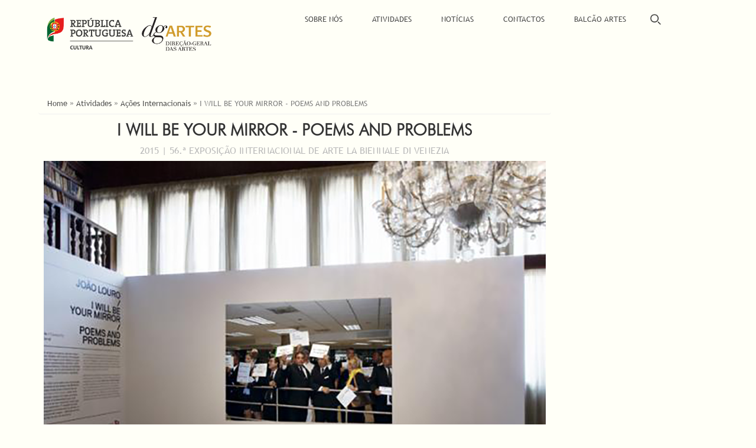

--- FILE ---
content_type: text/html; charset=utf-8
request_url: https://www.dgartes.gov.pt/pt/acao/242
body_size: 32279
content:
<!DOCTYPE html>
<head>
<meta charset="utf-8" />
<meta name="Generator" content="Drupal 7 (http://drupal.org)" />
<meta name="viewport" content="width=device-width" />
<link rel="shortcut icon" href="https://www.dgartes.gov.pt/sites/all/themes/lexus_subtheme/favicon.ico" type="image/vnd.microsoft.icon" />
<title>I WILL BE YOUR MIRROR - POEMS AND PROBLEMS | DGARTES</title>
<style type="text/css" media="all">
@import url("https://www.dgartes.gov.pt/modules/system/system.base.css?sizd7w");
@import url("https://www.dgartes.gov.pt/modules/system/system.menus.css?sizd7w");
@import url("https://www.dgartes.gov.pt/modules/system/system.messages.css?sizd7w");
@import url("https://www.dgartes.gov.pt/modules/system/system.theme.css?sizd7w");
</style>
<style type="text/css" media="all">
@import url("https://www.dgartes.gov.pt/modules/comment/comment.css?sizd7w");
@import url("https://www.dgartes.gov.pt/modules/field/theme/field.css?sizd7w");
@import url("https://www.dgartes.gov.pt/modules/node/node.css?sizd7w");
@import url("https://www.dgartes.gov.pt/modules/search/search.css?sizd7w");
@import url("https://www.dgartes.gov.pt/modules/user/user.css?sizd7w");
@import url("https://www.dgartes.gov.pt/sites/all/modules/youtube/css/youtube.css?sizd7w");
@import url("https://www.dgartes.gov.pt/sites/all/modules/views/css/views.css?sizd7w");
@import url("https://www.dgartes.gov.pt/sites/all/modules/ckeditor/css/ckeditor.css?sizd7w");
</style>
<style type="text/css" media="all">
@import url("https://www.dgartes.gov.pt/sites/all/modules/colorbox/styles/default/colorbox_style.css?sizd7w");
@import url("https://www.dgartes.gov.pt/sites/all/modules/ctools/css/ctools.css?sizd7w");
</style>
<style type="text/css" media="all">
@import url("https://www.dgartes.gov.pt/sites/all/themes/lexus_subtheme/css/reset.css?sizd7w");
@import url("https://www.dgartes.gov.pt/sites/all/themes/lexus_subtheme/css/bootstrap.min.css?sizd7w");
@import url("https://www.dgartes.gov.pt/sites/all/themes/lexus_subtheme/css/font-awesome.css?sizd7w");
@import url("https://www.dgartes.gov.pt/sites/all/themes/lexus_subtheme/css/style.css?sizd7w");
@import url("https://www.dgartes.gov.pt/sites/all/themes/lexus_subtheme/css/media.css?sizd7w");
@import url("https://www.dgartes.gov.pt/sites/all/themes/lexus_subtheme/css/cms.css?sizd7w");
@import url("https://www.dgartes.gov.pt/sites/all/themes/lexus_subtheme/css/responsive.css?sizd7w");
</style>
<style type="text/css" media="all">
<!--/*--><![CDATA[/*><!--*/
.page-apoio-decorrer .others a{font-style:normal;font-size:13px;text-decoration:underline;}a:hover{background-color:lightgray;color:black;}#block-views-instagram-block .content{padding:0px !important;padding-top:10px !important;}#block-views-tags-block{height:280px}.lista-noticias-home-anexo .more_news{height:auto !important;font-size:18px;}.recent_news_summary p{display:none;color:black}.recent_news_summary p:first-of-type{display:block !important;margin-bottom:40px;}.publications_list_info{min-height:300px !important;text-align:center;max-width:240px;}.publications_list_img{text-align:center;}.views-exposed-form .views-exposed-widget.views-widget-filter-between_date_filter{display:none;}.form-item.form-type-textfield.form-item-field-datas-evento-value-min-date label.element-invisible,.form-item.form-type-date-popup.form-item-field-datas-evento-value-max-date label.element-invisible{position:relative !important;clip:initial;overflow:initial;}.form-item.form-type-textfield.form-item-field-datas-evento-value-max-date label{position:relative !important;clip:initial;overflow:initial;}.form-item.form-type-textfield.form-item-field-datas-evento-value-min-date label:after{position:absolute;width:100%;content:'[de]';background-color:#fffff7;color:#7f7f7f
    width:100%;left:0;}.form-item.form-type-textfield.form-item-field-datas-evento-value-max-date label:after{position:absolute;width:100%;content:'[a]';background-color:#fffff7;color:#7f7f7f
    width:100%;left:0;}#footer-area .column{width:100% !important;}#footer-area .column.two{display:none !important;}.view-noticias-recentes.view-id-noticias_recentes.lista-noticias-home .view-content{display:grid;grid-template-columns:repeat(auto-fill,33%);row-gap:25px;}.view-noticias-recentes.view-id-noticias_recentes.lista-noticias-home-anexo .view-content{display:block;}.lista-noticias-home .views-row{height:auto;}@media  (max-width:599px){#carousel-bootstrap .item .carousel-caption{height:auto !important;}#carousel-bootstrap{width:100%;max-width:1152px;margin:0 auto;}}@media  (min-width:599px) and (max-width:768px){#carousel-bootstrap .item .carousel-caption div{line-height:0% !important;padding-top:0px;}#carousel-bootstrap .item .carousel-caption{height:auto !important;}}@media screen and (max-width:960px){.view-noticias-recentes.view-id-noticias_recentes.lista-noticias-home .view-content{display:flex;flex-direction:column;align-items:center;}}.frontpage-destacado-headerlink{color:#ffffff !important;font-weight:normal !important;}.recent_news_category{color:#ffffff !important;font-weight:normal !important;}.recent_news_link a{font-size:16px;text-align:center;color:#262524 !important;border-width:2px;border-style:solid;width:170px;overflow:hidden;white-space:nowrap;vertical-align:unset;padding:10px;margin-bottom:20px;margin-left:auto;margin-right:auto;}.recent_news_link a{background-color:white !important;color:black !important;}.more-link a{background-color:white !important;color:black !important;text-decoration:none !important;}.recent_news_link a:hover{background-color:black !important;color:white !important;text-decoration:none !important;font-weight:normal;}.more_news a p:hover{background-color:#7F7F7F !important;color:white !important;text-decoration:none !important;font-weight:normal;}.more_news a p:first-of-type{display:none;}.more_news a p{font-size:16px;text-align:center;color:#7F7F7F !important;border-width:2px;border-style:solid;overflow:hidden;white-space:nowrap;vertical-align:unset;padding:10px;margin-bottom:20px;margin-left:auto;margin-right:auto;width:min-content;margin-top:30px;}.more_news a{margin-left:auto;margin-right:auto;text-align:center;margin-top:20px;text-decoration:none !important;}.recent_news_category{display:none;}.more_events a:hover{background-color:#7F7F7F !important;color:white !important;text-decoration:none;font-weight:normal;}.more_events a{font-size:16px;text-align:center;color:#7F7F7F !important;border-width:2px;border-style:solid;width:min-content;overflow:hidden;white-space:nowrap;vertical-align:unset;padding:10px;margin-bottom:20px;margin-left:auto;margin-right:auto;width:min-content;}.more_events a{margin-left:auto;margin-right:auto;text-align:center;margin-top:20px;}.more_events{margin-left:auto;margin-right:auto;padding-top:30px;width:min-content;}.recent_news_link a{background-color:white !important;color:#7F7F7F !important;border:2px solid #7F7F7F !important;}.recent_news_link a:hover{background-color:#7F7F7F !important;color:white !important;text-decoration:none !important;font-weight:normal;}.field-content > a:not(.subservice_block_info > a){color:#4D4D4D;text-decoration:underline;}.field-content > p > a:not(.subservice_block_info > a):not(.sitemap_block > a):not(.tags_block_field){color:#4D4D4D;text-decoration:underline;}.view-content> a{color:#4D4D4D;text-decoration:underline;}.event_page_body> p > a:not(.subservice_block_info > a):not(.sitemap_block > a):not(.tags_block_field){color:#4D4D4D;text-decoration:underline;}.event_page_body > a{color:#4D4D4D;text-decoration:underline;}.item-list li{display:none;cursor:pointer;padding:5px 10px;min-width:150px;}.item-list li:first-child{display:block;border-top:0px;}.item-list{display:inline-block;padding:0;}.item-list li:hover{background-color:#ddd;}.item-list li:first-child:hover{background-color:transparent;}.item-list.open li{display:block;}.item-list span:before{position:absolute;top:5px;right:15px;content:"\2193";}.item-list.open span:before{content:"\2191";}.field-item > p > a{color:#4D4D4D;text-decoration:underline !important;}.item-list:hover > ul > li{position:relative;display:block;}.custom-search-filter{margin-bottom:150px;float:right;margin-right:200px;}.item-list > h3{float:left;}.item-list > ul{overflow:hidden;}.item-list > ul > li{padding-left:30px;overflow:hidden;white-space:nowrap;margin-left:80px;}#main-menu .menu-navigation-container .menu .last a[href="/pt/results"],#main-menu .menu-navigation-container .menu .last a[href="/en/results"],#main-menu .menu-navigation-container .menu .last a[href="/pt/results"]:hover,#main-menu .menu-navigation-container .menu .last a[href="/en/results"]:hover{font-size:0;height:100%;background-image:url(https://www.dgartes.gov.pt/sites/all/themes/lexus_subtheme/images/search-icon-2.png);background-repeat:no-repeat;background-position:center;background-size:40%;height:45px;}@media screen and (max-width:767px)
#carousel-bootstrap .carousel-caption{position:initial;}@media screen and  (max-width:599px)
#carousel-bootstrap{width:100%;max-width:1152px;margin:0 auto;height:220px !important;max-height:220px !important;}.carousel-caption div:nth-child(-n+5){display:none;}@media (max-width:599px)
#carousel-bootstrap{width:100%;max-width:1152px;margin:0 auto;height:220px !important;}.carousel-caption{height:170px;font-family:TrebuchetMS;font-size:14.4px;width:65%;margin:0 auto;margin-top:-5%;margin-bottom:140px;right:15%;left:15%;bottom:auto;padding:15px;text-shadow:none !important;}.view-home-slider{margin-bottom:opx !important;}.view-lista-edicoes > .item-list{display:block !important;position:relative !important;pointer-events:none;touch-action:none;}.view-lista-de-eventos > .item-list{display:block !important;position:relative !important;pointer-events:none;touch-action:none;}.view-lista-projetos > .item-list{display:block !important;position:relative !important;pointer-events:none;touch-action:none;}.view-lista-noticias > .item-list{display:block !important;position:relative !important;pointer-events:none;touch-action:none;}.view-press-releases > .item-list{display:block !important;position:relative !important;pointer-events:none;touch-action:none;}.search-api-page-results > .item-list{display:block !important;position:relative !important;pointer-events:none;touch-action:none;}.item-list .pager li{background:#FFFFF7;display:inline !important;touch-action:all;pointer-events:all;}@media (min-width:381px) and(max-width:599px){#carousel-bootstrap{height:260px !important;}}#form-item-field-datas-evento-value-min-date > label{display:block;margin-bottom:20px;}#form-item-field-datas-evento-value-max > label{display:block;margin-bottom:20px;}.form-type-item{display:none;}.submitted-by{display:none;}.views-field-field-galeria-de-imagens > .field-content > .item-list li{display:block !important;}.views-widget-filter-between_date_filter_1{display:none !important;}.recent_news_link{display:none !important;}@media (max-width:599px)
#carousel-bootstrap{width:100%;max-width:1152px;margin:0 auto;height:160px !important;}.carousel-caption div:nth-child(-n+5){display:none;}@media (max-width:599px)
#carousel-bootstrap .carousel-caption div{margin-top:-14% !important;margin-bottom:5% !important;}.field-name-field-arquivo{display:none;}.view-apoio-as-artes a{text-decoration:underline !important;}#block-views-informacao-contacto-block-1{margin-top:250px;}@media (max-width:300px)
#block-webform-client-block-245{height:772px !important;}@media (max-width:599px)
#block-webform-client-block-245{height:572px !important;}.carousel-caption{display:none !important;}.share-provider.more{background-color:#00427c;display:none;}

/*]]>*/-->
</style>
<script type="text/javascript" src="//ajax.googleapis.com/ajax/libs/jquery/1.12.4/jquery.min.js"></script>
<script type="text/javascript">
<!--//--><![CDATA[//><!--
window.jQuery || document.write("<script src='/sites/all/modules/jquery_update/replace/jquery/1.12/jquery.min.js'>\x3C/script>")
//--><!]]>
</script>
<script type="text/javascript" src="https://www.dgartes.gov.pt/misc/jquery-extend-3.4.0.js?v=1.12.4"></script>
<script type="text/javascript" src="https://www.dgartes.gov.pt/misc/jquery-html-prefilter-3.5.0-backport.js?v=1.12.4"></script>
<script type="text/javascript" src="https://www.dgartes.gov.pt/misc/jquery.once.js?v=1.2"></script>
<script type="text/javascript" src="https://www.dgartes.gov.pt/misc/drupal.js?sizd7w"></script>
<script type="text/javascript" src="https://www.dgartes.gov.pt/sites/all/modules/jquery_update/js/jquery_browser.js?v=0.0.1"></script>
<script type="text/javascript" src="https://www.dgartes.gov.pt/sites/all/modules/entityreference/js/entityreference.js?sizd7w"></script>
<script type="text/javascript" src="https://www.dgartes.gov.pt/sites/default/files/languages/pt-pt_cA394sCXFylbSUySKL6164NU108LeuYS5ptkyjp94PM.js?sizd7w"></script>
<script type="text/javascript" src="https://www.dgartes.gov.pt/sites/all/libraries/colorbox/jquery.colorbox-min.js?sizd7w"></script>
<script type="text/javascript" src="https://www.dgartes.gov.pt/sites/all/modules/colorbox/js/colorbox.js?sizd7w"></script>
<script type="text/javascript" src="https://www.dgartes.gov.pt/sites/all/modules/colorbox/styles/default/colorbox_style.js?sizd7w"></script>
<script type="text/javascript" src="https://www.dgartes.gov.pt/sites/all/modules/custom_search/js/custom_search.js?sizd7w"></script>
<script type="text/javascript" src="https://www.dgartes.gov.pt/sites/all/modules/google_analytics/googleanalytics.js?sizd7w"></script>
<script type="text/javascript" src="https://www.googletagmanager.com/gtag/js?id=UA-102994557-1"></script>
<script type="text/javascript">
<!--//--><![CDATA[//><!--
window.dataLayer = window.dataLayer || [];function gtag(){dataLayer.push(arguments)};gtag("js", new Date());gtag("set", "developer_id.dMDhkMT", true);gtag("config", "UA-102994557-1", {"groups":"default","anonymize_ip":true});
//--><!]]>
</script>
<script type="text/javascript" src="https://www.dgartes.gov.pt/sites/all/themes/lexus_subtheme/js/bootstrap.min.js?sizd7w"></script>
<script type="text/javascript" src="https://www.dgartes.gov.pt/sites/all/themes/lexus_subtheme/js/custom.js?sizd7w"></script>
<script type="text/javascript" src="https://www.dgartes.gov.pt/sites/all/themes/lexus_subtheme/js/cms.js?sizd7w"></script>
<script type="text/javascript">
<!--//--><![CDATA[//><!--
jQuery.extend(Drupal.settings, {"basePath":"\/","pathPrefix":"pt\/","setHasJsCookie":0,"ajaxPageState":{"theme":"lexus_subtheme","theme_token":"-uX6RtVraGAmxJxQogXNxFiP4vIw47PJ2KCjI3bpt_Q","js":{"\/\/ajax.googleapis.com\/ajax\/libs\/jquery\/1.12.4\/jquery.min.js":1,"0":1,"misc\/jquery-extend-3.4.0.js":1,"misc\/jquery-html-prefilter-3.5.0-backport.js":1,"misc\/jquery.once.js":1,"misc\/drupal.js":1,"sites\/all\/modules\/jquery_update\/js\/jquery_browser.js":1,"sites\/all\/modules\/entityreference\/js\/entityreference.js":1,"public:\/\/languages\/pt-pt_cA394sCXFylbSUySKL6164NU108LeuYS5ptkyjp94PM.js":1,"sites\/all\/libraries\/colorbox\/jquery.colorbox-min.js":1,"sites\/all\/modules\/colorbox\/js\/colorbox.js":1,"sites\/all\/modules\/colorbox\/styles\/default\/colorbox_style.js":1,"sites\/all\/modules\/custom_search\/js\/custom_search.js":1,"sites\/all\/modules\/google_analytics\/googleanalytics.js":1,"https:\/\/www.googletagmanager.com\/gtag\/js?id=UA-102994557-1":1,"1":1,"sites\/all\/themes\/lexus_subtheme\/js\/bootstrap.min.js":1,"sites\/all\/themes\/lexus_subtheme\/js\/custom.js":1,"sites\/all\/themes\/lexus_subtheme\/js\/cms.js":1},"css":{"modules\/system\/system.base.css":1,"modules\/system\/system.menus.css":1,"modules\/system\/system.messages.css":1,"modules\/system\/system.theme.css":1,"modules\/comment\/comment.css":1,"modules\/field\/theme\/field.css":1,"modules\/node\/node.css":1,"modules\/search\/search.css":1,"modules\/user\/user.css":1,"sites\/all\/modules\/youtube\/css\/youtube.css":1,"sites\/all\/modules\/views\/css\/views.css":1,"sites\/all\/modules\/ckeditor\/css\/ckeditor.css":1,"sites\/all\/modules\/colorbox\/styles\/default\/colorbox_style.css":1,"sites\/all\/modules\/ctools\/css\/ctools.css":1,"sites\/all\/themes\/lexus_subtheme\/css\/reset.css":1,"sites\/all\/themes\/lexus_subtheme\/css\/bootstrap.min.css":1,"sites\/all\/themes\/lexus_subtheme\/css\/font-awesome.css":1,"sites\/all\/themes\/lexus_subtheme\/css\/style.css":1,"sites\/all\/themes\/lexus_subtheme\/css\/media.css":1,"sites\/all\/themes\/lexus_subtheme\/css\/cms.css":1,"sites\/all\/themes\/lexus_subtheme\/css\/responsive.css":1,"0":1}},"colorbox":{"opacity":"0.85","current":"{current} of {total}","previous":"\u00ab Prev","next":"Next \u00bb","close":"Close","maxWidth":"98%","maxHeight":"98%","fixed":true,"mobiledetect":true,"mobiledevicewidth":"480px","file_public_path":"\/sites\/default\/files","specificPagesDefaultValue":"admin*\nimagebrowser*\nimg_assist*\nimce*\nnode\/add\/*\nnode\/*\/edit\nprint\/*\nprintpdf\/*\nsystem\/ajax\nsystem\/ajax\/*"},"custom_search":{"form_target":"_self","solr":0},"googleanalytics":{"account":["UA-102994557-1"],"trackOutbound":1,"trackMailto":1,"trackDownload":1,"trackDownloadExtensions":"7z|aac|arc|arj|asf|asx|avi|bin|csv|doc(x|m)?|dot(x|m)?|exe|flv|gif|gz|gzip|hqx|jar|jpe?g|js|mp(2|3|4|e?g)|mov(ie)?|msi|msp|pdf|phps|png|ppt(x|m)?|pot(x|m)?|pps(x|m)?|ppam|sld(x|m)?|thmx|qtm?|ra(m|r)?|sea|sit|tar|tgz|torrent|txt|wav|wma|wmv|wpd|xls(x|m|b)?|xlt(x|m)|xlam|xml|z|zip","trackColorbox":1}});
//--><!]]>
</script>
<!--[if IE 8 ]>    <html class="ie8 ielt9"> <![endif]-->
<!--[if lt IE 9]><script src="http://html5shiv.googlecode.com/svn/trunk/html5.js"></script><![endif]-->
</head>
<body class="html not-front not-logged-in one-sidebar sidebar-second page-acao page-acao- page-acao-242 i18n-pt-pt">
    
  <div class="menu-wrap">

  <header id="header" class="clearfix">

    <div class="logo_wrap">
      <a href='http://www.portugal.gov.pt' target='_blank'><img id='logo_pt' src="/sites/all/themes/lexus_subtheme/images/logo_republica.png">
              <div id="logo"><a href="/pt" title="Início"><img src="https://www.dgartes.gov.pt/sites/default/files/logos/logo_dgartes.png"/></a></div>
          
      <h1 id="site-title">
        <a href="/pt" title="Início">DGARTES</a>
        <div id="site-description"></div>
      </h1>
    </div>
    <div class="full-wrap clearfix">
      <nav id="main-menu"  role="navigation">
        <a class="nav-toggle" href="#">Navigation</a>
        <div class="menu-navigation-container">
          <ul class="menu"><li class="first expanded"><a href="/pt/sobre_nos/apresentacao" title="">Sobre Nós</a><ul class="menu"><li class="first leaf"><a href="/pt/sobre_nos/apresentacao">Apresentação</a></li>
<li class="leaf"><a href="/pt/node/490">Organização</a></li>
<li class="leaf"><a href="/pt/sobre_nos/instrumentos_de_gestao">Instrumentos de Gestão</a></li>
<li class="leaf"><a href="/pt/sobre_nos/transparencia">Transparência</a></li>
<li class="leaf"><a href="/pt/sobre_nos/contratacao_publica">Contratação Pública</a></li>
<li class="leaf"><a href="/pt/sobre_nos/recursoshumanos">Recrutamento</a></li>
<li class="last leaf"><a href="/pt/legislacao">Legislação</a></li>
</ul></li>
<li class="expanded"><a href="/pt/vnode/6" title="">Atividades</a><ul class="menu"><li class="first leaf"><a href="/pt/atividades/apoio_as_artes">Apoio às Artes</a></li>
<li class="leaf"><a href="https://rpac.pt/" title="Rede Portuguesa de Arte Contemporânea" target="_blank">RPAC</a></li>
<li class="leaf"><a href="https://www.rtcp.pt/pt/" title="Rede de Teatros e Cineteatros Portugueses">RTCP</a></li>
<li class="leaf"><a href="https://programasaberfazer.gov.pt/" title="Programa Nacional Saber Fazer Portugal">Programa Saber Fazer Portugal</a></li>
<li class="collapsed"><a href="/pt/vnode/6">Ações Nacionais</a></li>
<li class="leaf"><a href="/pt/vnode/7">Ações Internacionais</a></li>
<li class="leaf"><a href="/pt/sustentabilidade_nas_artes">Sustentabilidade nas Artes</a></li>
<li class="last leaf"><a href="/pt/vnode/8" title="">Edições</a></li>
</ul></li>
<li class="expanded"><a href="/pt/vnode/10" title="">Notícias</a><ul class="menu"><li class="first leaf"><a href="/pt/vnode/10" title="">Recentes</a></li>
<li class="leaf"><a href="/pt/newsletter">Newsletter</a></li>
<li class="leaf"><a href="/pt/vnode/12">Press Releases</a></li>
<li class="last leaf"><a href="/pt/vnode/5" title="">Agenda de eventos</a></li>
</ul></li>
<li class="leaf"><a href="/pt/contacto/1">Contactos</a></li>
<li class="leaf"><a href="/pt#block-views-servicos-block" title="">Balcão Artes</a></li>
<li class="last leaf"><a href="/pt/results" title="">Pesquisa</a></li>
</ul>	</div>
	<div class="clear"></div>
      </nav>

    </div>
      </header>

  </div>


<!-- header -->
<!-- End Header -->


  <div class="slideshow">
      </div>

<div id="top-area">
  </div>

<div id="page-wrap">
  
  <div id="container">
    <div class="container-wrap">
      <div class="content-sidebar-wrap">
        	        <div id="content">

                      <div id="breadcrumbs">
              <h2 class="element-invisible">Está aqui</h2><div class="breadcrumb"><span class="inline odd first"><a href="/pt">Home</a></span> <span class="delimiter">»</span> <span class="inline even"><a href="/pt/vnode/6">Atividades</a></span> <span class="delimiter">»</span> <span class="inline odd"><a href="/pt/vnode/7">Ações Internacionais</a></span> <span class="delimiter">»</span> <span class="inline even last">I WILL BE YOUR MIRROR - POEMS AND PROBLEMS</span></div>            </div>
          
          <section id="post-content" role="main">
                        	                               <h1 class="page-title">I WILL BE YOUR MIRROR - POEMS AND PROBLEMS</h1>
             	                                                              <div class="region region-content">
  <div id="block-system-main" class="block block-system">

      
  <div class="content">
    <div class="view view-lista-projetos view-id-lista_projetos view-display-id-page_3 acoes-detalhe view-dom-id-e0958521dc33200ebd364e163edcd28c">
        
  
  
      <div class="view-content">
        <div>
      
          <div class="title">I WILL BE YOUR MIRROR - POEMS AND PROBLEMS</div>    
          <div class="subtitle">2015 | 56.ª Exposição Internacional de Arte La Biennale di Venezia</div>    
          <div class="img"><img typeof="foaf:Image" src="https://www.dgartes.gov.pt/sites/default/files/iwillbeyourmirror_01_850x650_0.png" width="850" height="650" alt="" /></div>    
          <div class="body"><p>2015 | REPRESENTAÇÃO OFICIAL PORTUGUESA NA 56.ª EXPOSIÇÃO INTERNACIONAL DE ARTE, LA BIENNALE DI VENEZIA<br />
 </p>
<p>//<br />
Artista: João Louro<br />
Comissária: María de Corral<br />
Local: Biblioteca do Palazzo Loredan, Veneza, Itália<br />
9 de maio a 22 de novembro de 2015</p>
<p>A exposição "I Will Be Your Mirror - Poems and Problems", do artista João Louro, teve como tema a referência a uma música dos Velvet Underground, I'll Be Your Mirror.<br />
 uso da palavra ou frases iluminadas é recorrente no trabalho de João Louro e, como noutras obras, também aqui o desparecimento está à distância de um gesto: apagar a luz.</p>
<p>Uma iniciativa do Governo de Portugal | Secretário de Estado da Cultura / Direção-Geral das Artes, com o patrocínio da Fundação EDP e o apoio da Fundação Millennium bcp e da Prado - Cartolinas da Lousã.</p>
<p>A exposição, comissariada por María de Corral, inaugurou no dia 9 de maio, nas salas da biblioteca do primeiro piso do Palazzo Loredan, no centro de Veneza, onde esteve patente até ao dia 22 de novembro.</p>
<p>"I Will Be Your Mirror - Poems and Problems" está também disponível através da plataforma Google Arts and Culture. Clique <a href="https://www.google.com/culturalinstitute/beta/exhibit/jo%C3%A3o-louro-i-will-be-your-mirror-poems-and-problems/wAKShvZIqin7KQ?hl=pt-PT">aqui</a> para visitar a exposição.</p>
<p>Mais informações: <a href="http://www.dgartes.pt/iwillbeyourmirror/index.htm" target="_blank">www.dgartes.pt/iwillbeyourmirror/index.htm</a></p>
</div>    </div>
    </div>
  
  
  
  
  
  
</div>  </div>
  
</div> <!-- /.block -->
</div>
 <!-- /.region -->
          </section>
        </div>
      
      
        </div>

                  <aside id="sidebar-second" role="complementary"><div class="region region-sidebar-second">
  <div id="block-views-lista-projetos-block-1" class="block block-views">

      
  <div class="content">
    <div class="view view-lista-projetos view-id-lista_projetos view-display-id-block_1 view-dom-id-04ea138f300a230b82b61f664dbff267">
        
  
  
      <div class="view-content">
        <div class="views-row views-row-1 views-row-odd views-row-first views-row-last">
      
  <div class="views-field views-field-field-galeria-de-imagens">        <div class="field-content"></div>  </div>  </div>
    </div>
  
  
  
  
  
  
</div>  </div>
  
</div> <!-- /.block -->
</div>
 <!-- /.region -->
</aside> 
        
    </div>
  </div>

  
</div>


<!-- Footer -->

<div id="footer">

   
    <div id="footer-area" class="full-wrap clearfix">
      <div class="column"><div class="region region-footer-first">
  <div id="block-views-footer-block" class="block block-views">

      
  <div class="content">
    <div class="view view-footer view-id-footer view-display-id-block footer-block view-dom-id-26b0f8a8295274b3e4bf7b4cec59cee5">
        
  
  
      <div class="view-content">
        <div class="views-row views-row-1 col-xs-12 col-xs-8">
      
          <div class="sitemap_block col-xs-3"><span class='parent-menu'><a href='/pt/node/12'>Sobre nós</a></span><br>
<a href='/pt/node/12'>Apresentação</a><br>
<a href='/pt/vnode/9'>Organização</a><br>
<a href='/pt/node/13'>Instrumentos de gestão</a><br>
<a href='/pt/node/14'>Contratação pública</a><br>
<a href='/pt/node/15'>Recrutamento</a><br>
<a href='/pt/node/16'>Legislação</a><br>
<br/></div>    
          <div class="sitemap_block col-xs-3"><span class='parent-menu'><a href='/pt/node/107'>Atividades</a></span><br>
<a href='/pt/node/107'>Apoio às artes</a><br>
<a href='/pt/vnode/6'>Ações nacionais</a><br>
<a href='/pt/vnode/7'>Ações internacionais</a><br>
<a href='/pt/vnode/8'>Catálogos e edições</a>
<br/></div>    
          <div class="sitemap_block col-xs-3"><span class='parent-menu'><a href='/pt/vnode/10'>Notícias</a></span><br>
<a href='/pt/vnode/10'>Destaques</a><br>
<a href='/pt/newsletter'>Newsletter</a><br>
<a href='/pt/vnode/12'>Press release</a><br>
<a href='/pt/vnode/5'>Agenda de eventos</a><br>
<br/></div>    
          <div class="sitemap_block col-xs-3"><span class='parent-menu'><a href='/pt/#block-views-servicos-block'>Balcão artes</a></span><br>
<a href='/pt/ebalcao/112'>Procuro apoio</a><br>
<a href='/pt/ebalcao/114'>Pedi apoio</a><br>
<a href='/pt/ebalcao/119'>Tenho apoio</a><br>
<a href='/pt/ebalcao/138'>Comunidade</a><br>
<a href='/pt/ebalcao/133'>Serviços</a><br>
<a href='/pt/ebalcao/129'>Arquivo</a><br>
<a href='/pt/ebalcao/1014'>Bolsa Especialistas</a>
<br/>
<br/></div>    
          <div class="sitemap_block col-xs-3"><strong><span style="font-size: 11.2px; color: #4D4D4D; text-decoration: none; text-transform: uppercase;">APOIO AO CANDIDATO</span></strong><br />
T: (+351) 210 102 540<br />
das 10.00 - 12.00 das 14.30 - 16.00<br />
2.ª a 6.ª (exceto feriados)<br />
<a href="mailto:candidaturas@dgartes.pt">candidaturas@dgartes.pt</a><br />
<br/></div>    
          <div class="sitemap_block col-xs-12 col-xs-4"><p><strong><span style="font-size: 11.2px; color: #4D4D4D; text-decoration: none; text-transform: uppercase;">TRANSPARÊNCIA</span></strong><br />
<a href='/pt/node/7024'>Canal de Denúncias</a><br>
<a href='/pt/sobre_nos/transparencia'>Responsável pelo Plano Normativo</a><br>
<a href='/pt/sobre_nos/instrumentos_de_gestao'>Plano de Prevenção de Riscos</a><br>
<a href='/pt/sobre_nos/instrumentos_de_gestao'>Código de Ética e Conduta</a><br>
<br/></div>    
          <div class="sitemap_block col-xs-12 col-xs-4"><p><strong><span style="font-size: 11.2px; color: #4D4D4D; text-decoration: none; text-transform: uppercase;">PRIVACIDADE E COOKIES</span></strong><br />
<a href='/pt/destaque/1505'>Política de Privacidade</a><br>
<a href='/pt/destaque/1505'>Encarregado de Proteção de Dados</a><br>
<a href='/pt/destaque/1505'>Política de Cookies</a><br>
<br/></div>    </div>
    </div>
  
  
  
  
  
  
</div>  </div>
  
</div> <!-- /.block -->
<div id="block-views-footer-block-3" class="block block-views">

      
  <div class="content">
    <div class="view view-footer view-id-footer view-display-id-block_3 footer-block sitemap-block3 view-dom-id-649d2916d14703c2b37984c12a35a84e">
        
  
  
      <div class="view-content">
        <div class="col-xs-12 col-xs-4">
      
          <div class="sitemap_block col-xs-6 col-xs-6"><strong><span style="font-size: 11.2px; color: #4D4D4D; text-decoration: none; text-transform: uppercase;">MORADA</span></strong><br />
Campo Grande, 83 - 1º<br />
1700-088 Lisboa<br />
E: geral@dgartes.pt<br />
T:(+351)&nbsp;211 507 010<br />
F:(+351) 211 507 261<br />
<br/></div>    
          <div class="sitemap_block col-xs-6 col-xs-4"><strong><span style="font-size: 11.2px; color: #4D4D4D; text-decoration: none; text-transform: uppercase;">REDES SOCIAIS</span></strong><br />

<span class="social-icons">
	<ul>
		<li><a class="fb" href="https://www.facebook.com/DGArtes" target="_blank" rel="me"><i class="fa fa-facebook"></i></a><div class='social_name'>Facebook</div></li>
		<li><a class="youtube" href="https://www.youtube.com/channel/UCdHTVH-gNDaooyoo7vCFJxg" target="_blank" rel="me"><i class="fa fa-youtube"></i></a><div class='social_name'>YouTube</div></li>
		<li><a class="instagram" href="https://www.instagram.com/dg.artes/" target="_blank" rel="me"><i class="fa fa-instagram"></i></a><div class='social_name'>Instagram</div></li>
	</ul>
</span></div>    </div>
    </div>
  
  
  
  
  
  
</div>  </div>
  
</div> <!-- /.block -->
</div>
 <!-- /.region -->
</div>
      <div class="column two"><div class="region region-footer-second">
  <div id="block-block-2" class="block block-block col-xs-12 col-sm-6">

        <h2 >Contactos</h2>
    
  <div class="content">
    <p><strong>Apoio ao Candidato</strong><br />
T: (+351) 210 102 540<br />
das 10.00 - 12.00 das 14.30 - 16.00<br />
2.ª a 6.ª (exceto feriados)<br /><a href="mailto:candidaturas@dgartes.pt">candidaturas@dgartes.pt</a><br /><strong>Morada</strong><br />
Campo Grande, 83 - 1º<br />
1700-088 Lisboa<br />
T:(+351) 211 507 010<br />
F:(+351) 211 507 261</p>
<p><a href="https://www.dgartes.gov.pt/pt/destaque/1505" target="_blank">Proteção de Dados</a><br />
 </p>
  </div>
  
</div> <!-- /.block -->
<div id="block-block-1" class="block block-block col-xs-12 col-sm-6">

        <h2 >Redes sociais</h2>
    
  <div class="content">
    <span class="social-icons">
	<ul>
		<li><a class="fb" href="https://www.facebook.com/DGArtes" target="_blank" rel="me"><i class="fa fa-facebook"></i></a><div class='social_name'>Facebook</div></li>
		<li><a class="youtube" href="https://www.youtube.com/channel/UCdHTVH-gNDaooyoo7vCFJxg" target="_blank" rel="me"><i class="fa fa-youtube"></i></a><div class='social_name'>YouTube</div></li>
		<li><a class="instagram" href="https://www.instagram.com/dg.artes/" target="_blank" rel="me"><i class="fa fa-instagram"></i></a><div class='social_name'>Instagram</div></li>
	</ul>
</span>  </div>
  
</div> <!-- /.block -->
</div>
 <!-- /.region -->
</div>
<!--      <div class="column"></div>
      <div class="column"></div> -->
    </div>
  

  <div class="footer_credit">
      
   <!--  <div id="copyright" class="full-wrap clearfix">-->
      <div class="col-sm-12 col-md-6" style="margin-left:auto; margin-right:auto; text-align:center;">
      <div class="">&copy; 2026 DGARTES. All Rights Reserved.</div>
      <div class=''><a href='/pt/condicoes'>Termos e Condições</a></div>
      
      <!-- Social Links -->
        
      	<!-- 
	</ul>
	</span>
	-->
            <!-- End Social Links -->

    </div>

  </div>
  <div class="credits">
      </div>

</div>
  </body>
</html>

--- FILE ---
content_type: text/css
request_url: https://www.dgartes.gov.pt/sites/all/themes/lexus_subtheme/css/cms.css?sizd7w
body_size: 35920
content:
/* ---------------------------------------------

* Filename:     cms.css
* Version:      1.0.0 (2017-05-23)
* Website:      http://www.caixamagica.pt
* Description:  System Styles
* Author:       José Reis

-----------------------------------------------*/

@font-face {
	font-family: FuturaLight;
	src: url(../../../../default/files/futura.otf);
}

.label {
	color: #333;
	padding: 0px;
	font-weight: normal;
}

#logo img {
	width: 60%;

}

#logo_pt {
	float: left;
	/* margin-left: -48%; */
	width: 175px;
}




.region.region-language {
	margin-top: -6%;
}

#block-locale-language ul li {
	list-style-type: none;
	float: left;
	margin-right: 5px;
	font-size: 12.8px;
}

#main-menu,
.members_page_img {
	margin-right: 5%;
}

#main-menu .menu-navigation-container .menu .last a[href="/pt/search"],
#main-menu .menu-navigation-container .menu .last a[href="/en/search"],
#main-menu .menu-navigation-container .menu .last a[href="/pt/search"]:hover,
#main-menu .menu-navigation-container .menu .last a[href="/en/search"]:hover {
	font-size: 0;
	height: 100%;
	background-image: url(./../images/search-icon-2.png);
	background-repeat: no-repeat;
	background-position: center;
	background-size: 40%;
	height: 45px;
}

#main-menu .menu-navigation-container .menu .last a[href="/pt/search"]:hover,
#main-menu .menu-navigation-container .menu .last a[href="/en/search"]:hover,
.accordion {
	background-color: #EEE;
}

.breadcrumb {
	background: transparent;
}

#footer_wrapper {
	background: #49708A;
}

.form-actions.form-wrapper {
	display: block;
	background: transparent;
	border: 0px;
}

.view-home-slider {
	margin-bottom: 38px;
}

#carousel-bootstrap {
	width: 100%;
	max-width: 1152px;
	margin: 0 auto;
}

#carousel-bootstrap .item img {
	width: 100%;
}

#carousel-bootstrap .item .carousel-caption {
	height: 170px;
	font-family: TrebuchetMS;
	font-size: 14.4px;
	width: 65%;
	margin: 0 auto;
	margin-top: -25%;
	margin-bottom: 140px;
	right: 15%;
	left: 15%;
	bottom: auto;
	padding: 15px;
	text-shadow: none !important;
}

#carousel-bootstrap .item .carousel-caption h1 {
	font-family: FuturaLight;
	font-weight: bold;
	font-size: 36px;
	text-align: center;
}

#carousel-bootstrap .item .carousel-caption h1 span {
	font-size: 36px !important;
}

#carousel-bootstrap .item .carousel-caption p {
	text-align: center;
	margin-bottom: 10px;
	/* Limit the content to show only 2 lines */
	overflow: hidden;
	display: -webkit-box;
	-webkit-line-clamp: 2;
	-webkit-box-orient: vertical;
}

#carousel-bootstrap .item .carousel-caption div {
	line-height: 200%;
	text-align: center;
}

#carousel-bootstrap .item .carousel-caption div a {
	font-size: 14.4px;
	font-weight: bold;
	color: #FFF;
	padding: 7px 20px;
	border: 2px solid #FFF;
	text-transform: uppercase;
}

#carousel-bootstrap .bullet {
	background: #666;
	opacity: 0.5;
}

#carousel-bootstrap .bullet.active {
	background: #FFF;
	opacity: 1;
}

.carousel-indicators {
	bottom: auto;
	left: auto;
	width: auto;
	margin-left: auto;
}

.carousel-control {
	top: 50%;
	left: 15px;
	right: 15px !important;
	width: 40px;
	text-shadow: none;
	font-size: 40px;
	background: #E6C55D;
	background: transparent !important;
	border-radius: 0px !important;
	-webkit-border-radius: 0px !important;
	-moz-border-radius: 0px !important;
	border: 0px;
	line-height: 35px;
}

.carousel-control:hover,
.carousel-control:focus {
	background: #E6C55D;
}

#block-views-home-slider-block-1 {
	margin-bottom: 1%;
}

#block-views-servicos-block {
	padding: 5% 0;
}

#block-views-lista-de-eventos-block-2 h2,
#block-views-servicos-block h2,
.page-title {
	font-family: FuturaLight;
	font-size: 27.2px;
}

#block-views-servicos-block .views-row-last {
	padding-bottom: 8%;
}

.page-home .page-title {
	margin-left: 10px;
}

#block-views-lista-de-eventos-block-2 h2 {
	text-align: center;
}

#block-views-servicos-block h2 {
	font-size: 33.6px;
	text-align: left;
	color: #FFF;
}

.lista-subservicos .views-row {
	height: 290px;
	margin: 2% 0%;
}

#block-views-destaques-block {
	margin-top: 19%;
}

#block-views-destaques-block h2,
#block-views-noticias-recentes-block-4 h2,
#block-views-tags-block h2,
#block-views-categorias-block h2,
#block-views-instagram-block h2,
#block-views-instagram-block-1 h2,
#block-block-5 h2 {
	font-family: FuturaLight;
	text-align: center;
	border: 1px solid #E6C55D;
	background: #FFFFF7;
	font-size: 20.8px;
	width: 100%;
}

#block-block-5 .content {
	margin: 0px 10px;
	margin-top: 10px
}

.item-list .pager li {
	background: #FFFFF7;
}

.tags_block_field a {
	background: #EEE;
	color: #333;
	padding: 5px 10px;
	text-transform: uppercase;
	font-size: 11.2px;
}

.categories_block_field {
	margin-top: 5px;
}

.categories_block_field a {
	font-style: italic;
}

.field-content.slide_box {
	min-height: 145px;
	background-color: #FFF;
	color: #333;
}

.content h3 {
	font-weight: bold;
}

.more_events {
	font-size: 12.8px;
	text-align: right;
	font-weight: bold;
}

.events_page_link,
.news_list_link,
.programmes_page_link,
.publications_list_link,
.projects_page_link {
	margin-top: -10px;
	margin-bottom: 20px;
}

.events_page_link {
	margin-top: 0px;
}

.lista-organizacao {
	margin-right: 10px;
}

.members_page_img img {
	border-radius: 50%;
	-webkit-border-radius: 50%;
	-moz-border-radius: 50%;
}

.members_page_title,
.members_page_summary {
	font-weight: bold;
	text-align: justify;
	width: 100%;
	max-width: 950px;
}

.members_page_info {
	display: inline-block;
	float: left;
}

.members_page_info.members_page_summary {
	font-weight: normal;
}

.news_list_title a,
.programmes_list_title a,
.events_page_title a,
.entities_events_block_title a,
.recent_news_title a,
.grants_page_title a,
.entities_list_title a,
.activities_list_title a,
.publications_list_title a,
.festivals_list_title a {
	color: #4D4D4D;
	font-family: FuturaLight;
}

.news_list_title,
.programmes_page_title,
.programmes_list_title,
.publications_list_title,
.events_page_title,
.grants_page_title,
.entities_list_title,
.publications_list_title,
.festivals_list_title,
.press_list_title {
	font-weight: normal;
	font-size: 19.2px;
	text-transform: uppercase;
}

.lista-acoes .title {
	font-weight: normal !important;
	font-size: 19.2px !important;
	text-transform: uppercase !important;
}

.entities_list_title,
.festivals_list_title {
	font-size: 16px;
}

.activities_list_title {
	margin: 0% 10%;
}

.lista-acoes .subtitle {
	color: #747474;
}

.activities_list_info {
	text-align: center;
	margin-bottom: 2%;
	height: 400px;
}

.accordion {
	cursor: pointer;
	padding: .5em .5em .5em .7em;
	transition: 0.4s;
	font-family: TrebuchetMS;
	font-weight: bold;
	padding-left: 2.2em;
	margin-bottom: 0.4%;
}

.accordion a {
	color: #555;
}

.accordion a:hover {
	color: #333;
}

.accordion_icon {
	background-image: url(./../images/ui-icons_888888_256x240.png);
	background-position: -32px -16px;
	width: 16px;
	height: 16px;
	margin-bottom: -1.5%;
	margin-left: -2%;
}

.accordion.active {
	background-color: #FFFFF7;
}

.accordion.active a {
	color: #333;
}

.accordion.active .accordion_icon {
	background-image: url(./../images/ui-icons_454545_256x240.png);
	background-position: -64px -16px;
}

.panel {
	margin: 1em 2.2em;
	background-color: #FFFFF7;
	display: none;
}

.programmes_page_summary.panel .link {
	margin-top: -2%;
}

.programmes_page_summary.panel .link a {
	border: 2px solid #747474;
	color: #747474;
	padding: 0.4% 1.5%;
	margin-left: 91%;
	font-weight: bold;
}

.entities_events_block_title {
	font-weight: bold;
	font-size: 14.4px;
}

.events_page_title,
.events_page_other,
.entities_list_other,
.publications_list_title,
.publications_list_other {
	width: 100%;
	max-width: 410px;
	text-align: justify;
}

.news_list_title,
.news_list_other {
	width: 100%;
	max-width: 770px;
	text-align: justify;
}

.news_list_title {
	text-align: left;
}

.news_list_other,
.lista-acoes .subtitle {
	font-size: 14.4px;
}

.press_list_subtitle,
.programmes_page_subtitle {
	color: #7F7F7F;
	margin-bottom: 1%;
}

.press_list_info,
.programmes_page_summary {
	text-align: justify;
	font-size: 14.4px;
}

.events_page_other,
.entities_list_other {
	margin-top: 1%;
}

.content.node-page .field.field-name-body.field-type-text-with-summary {
	margin-top: 3%;
}

.news_list_img {
	margin-right: 2.5%;
	margin-left: 2.5%;
	margin-bottom: 3%;
}


.publications_list_img {
	margin-right: 1%;
	margin-left: 1%;
	margin-bottom: 2%;
}

.activities_list_img .image-field-caption,
.entities_events_block_img .image-field-caption,
.recent_news_img .image-field-caption,
.recent_news_fields .image-field-caption,
.news_list_img .image-field-caption,
.events_page_img .image-field-caption,
.recent_news_block_img .image-field-caption,
#block-views-lista-de-eventos-block-2 .image-field-caption,
.publications_list_img.publications_list_info .image-field-caption,
.entities_list_img.entities_list_info .image-field-caption,
.festivals_list_img .image-field-caption {
	display: none;
}

.form-item.form-type-textfield.form-item-search-block-form,
.list-entities-responsive3,
.list-entities-responsive4,
#block-views-lista-de-eventos-block-3 .pager-current,
#block-views-lista-de-eventos-block-1 .pager-current,
#block-views-lista-entidades-block-2 .views-exposed-form .views-exposed-widget.views-widget-sort-by,
#block-views-exp-lista-entidades-page-1 .views-exposed-form .views-exposed-widget.views-widget-sort-by,
#block-views-lista-entidades-block-3 .views-exposed-form .views-exposed-widget.views-widget-sort-by,
.field.field-name-field-resposta,
.more.share-provider.flat.square.size-32.horizontal,
.contact-form .grippie,
#block-webform-client-block-245 .grippie,
#block-webform-client-block-246 .grippie {
	display: none;
}

.page-noticia .page-title,
.page-evento .page-title,
.page-edicao .page-title,
.page-entidade .page-title,
.page-festival .page-title,
.page-acao .page-title,
.page-ebalcao .page-title,
.page-tag .page-title,
.page-category .page-title,
.page-hist-apoio .page-title,
.lista-organizacao header .title,
.page-destaque .page-title,
.page-microsite .page-title {
	display: none;
}

.news_list_img {
	max-width: 286px;
}

.entities_list_info,
.news_list_info,
.publications_list_info {
	display: inline-block;
	float: left;
}

.events_page_info img {
	max-height: 188px;
}

.lista-eventos .views-row {
	margin: 0.3% 0%;
	padding: 0px;
}

.lista-eventos .views-field {
	height: 195px;
}

#block-system-main {
	margin-bottom: 10px;
}

.lista-noticias,
.lista-apoios-atribuidos,
.lista-apoios-decorrer,
.lista-historico-apoios {
	margin-right: 10px;
}

.lista-noticias table .row-last td,
.lista-organizacao table .row-last td,
.lista-tags table .row-last td,
.lista-categorias table .row-last td,
.lista-press table .row-last td,
.lista-historico-apoios table .row-last td {
	border: 0px;
}

.lista-noticias table,
.lista-organizacao table,
.lista-tags table,
.lista-categorias table,
.lista-press table,
.lista-historico-apoios table {
	border: 0px;
}

.lista-organizacao table td,
.lista-noticias table td,
.lista-press table td,
.lista-tags table td,
.lista-categorias table td,
.lista-historico-apoios table td {
	border: 0px;
}

.lista-apoios-atribuidos .grants_page_other {
	padding: 10px 0px;
}

.lista-acoes,
.lista-edicoes,
.lista-eventos,
.lista-apoios-decorrer,
.lista-apoios-atribuidos,
.list-entities,
.lista-festivais {
	margin-top: 3%;
}

.lista-categorias,
.lista-tags {
	margin-top: 20px;
}

.lista-categorias table,
.lista-tags table {
	margin-top: 3%;
}

.lista-noticias table td,
.lista-organizacao table td,
.lista-press table td,
.lista-historico-apoios table td {
	border-bottom: 1px solid #EEE;
}

.lista-festivais table,
.lista-festivais table td {
	border: 0px;
	padding: 0px;
	vertical-align: top;
}

.list-entities {
	display: block;
}

.list-entities .views-row,
.list-entities-responsive3 .views-row,
.list-entities-responsive4 .views-row {
	float: left;
}

.list-entities-responsive3 .views-row-1.views-row-first .entities_list_info.entities_list_other,
.list-entities-responsive4 .views-row-1.views-row-first .entities_list_info.entities_list_other,
.list-entities .views-row-1.views-row-first .entities_list_info.entities_list_other {
	border-left: 1px solid #BBB;
}

.entities_list_img.entities_list_info,
.entities_list_info.entities_list_other {
	width: 100%;
	max-width: 165px;
}

.entities_list_img.entities_list_info img {
	max-height: 595px;
	height: 595px;
}

.entities_list_info.entities_list_other {
	margin-top: -215px;
	background: #FFF;
	padding: 0px 10px;
	border-right: 1px solid #BBB;
	min-height: 150px;
	height: 185px;
	text-align: center;
}

.grants_page_other a,
.press_list_title a {
	font-family: FuturaLight;
	font-size: 1.1rem;
	text-transform: uppercase;
}

.recent_news_title {
	font-size: 25px;
	font-weight: bold;
	padding-right: 11px;
	padding-left: 1px;
	text-align: center;
	line-height: normal;
}

.recent_news_category {
	background: #E6C55D;
	text-align: center;
	font-weight: bold;
	position: relative;
	top: -20px;
	width: 20%;
	left: 40%;
	padding: 5px;
	border: 2px solid #FFF;
}

.recent_news_category a {
	color: #FFF;
}

.recent_news_img {
	padding-right: 11px;
	padding-left: 1px;
}

.recent_news_summary,
.news_list_summary,
.programmes_page_summary,
.events_page_summary {
	text-align: justify;
	padding-right: 11px;
	padding-left: 1px;
}

.recent_news_summary {
	font-size: 14px;
	margin-top: 2%;
}

.recent_news_link,
.more_news {
	text-align: right;
	padding-right: 11px;
	padding-left: 1px;
	font-weight: bold;
}

.lista-noticias-home-anexo .more_news {
	height: auto !important;
}

.recent_news_link {
	text-align: center;
	font-size: 12.8px;
	-moz-text-decoration-color: #E6C55D;
	text-decoration-color: #E6C55D;
	margin-top: -10px;
}

.recent_news_fields {
	max-width: 300px;
	text-align: center;
	font-size: 12.8px;
}

.recent_news_subtitle {
	text-align: center;
	font-size: 12.8px;
	color: #747474;
}

.recent_news_fields a {
	color: #4D4D4D;
	font-family: FuturaLight;
	font-size: 16px;
	font-weight: bold;
}

.recent_news_fields a:hover,
#carousel-bootstrap .item .carousel-caption div a:hover,
.recent_news_title a:hover,
.recent_news_category a:hover,
.service_block_info a:hover,
.subservice_block_info a:hover,
.ebalcao_block a:hover,
.programmes_page_summary.panel .link a:hover,
.entities_list_title a:hover,
.festivals_list_title a:hover,
.news_list_title a:hover,
.programmes_list_title a:hover,
#block-menu-block-12.block.block-menu-block .menu li a:hover,
#block-menu-block-13.block.block-menu-block .menu li a:hover,
.tags_block_field a:hover,
.accordion a:hover,
#block-views-lista-de-eventos-block-3 .pager li a,
#block-views-lista-de-eventos-block-1 .pager li a,
#block-locale-language li a.active:hover {
	text-decoration: none;
}

.lista-servicos .views-row {
	margin: 2% 0%;
}

.lista-noticias-home .views-row {
	margin-top: 2%;
	padding: 0px 5px;
	height: 280px;
}

.lista-noticias-home .views-row .views-field-title {
	overflow: hidden;
	display: -webkit-box;
	-webkit-line-clamp: 3;
	-webkit-box-orient: vertical;
}

.lista-noticias-home-footer .views-row {
	height: 20px;
}

#block-views-lista-de-eventos-block-3 .content,
#block-views-lista-de-eventos-block-1 .content,
#block-views-destaques-block .content,
#block-views-noticias-recentes-block-4 .content,
#block-views-tags-block .content,
#block-views-categorias-block content,
#block-views-instagram-block .content,
#block-views-instagram-block-1 .content,
#block-menu-block-9 .content {
	background-color: #FFFFF7;
}

#block-views-tags-block .content,
#block-views-instagram-block-1 .content {
	margin-top: 10px;
}

#block-views-tags-block .tags_block_field {
	float: left;
	margin-right: 4%;
	margin-bottom: 4%;
}

#block-views-categorias-block {
	clear: both;
}

#block-views-instagram-block .content {
	padding: 0px 10px;
	padding-top: 10px;
}

.block-noticias table,
.block-noticias table td,
.block-destaques table,
.block-destaques table td {
	border: 0px;
	vertical-align: top;
	margin: 0px;
}

.block-noticias tr.even,
.block-noticias tr.odd,
.block-destaques tr.even,
.block-destaques tr.odd {
	border: 0px;
}

.recent_news_block_fields,
.highlights_block_fields {
	font-size: 11.2px;
}

.recent_news_block_fields a,
.highlights_block_fields a {
	font-size: 12.8px;
}

.recent_news_block_img,
.highlights_block_img {
	width: 35%;
	text-align: center;
}

.block.block-views h2,
.block.block-menu-block.contextual-links-region h2,
#block-block-5 h2 {
	font-weight: bold;
}

#block-views-destaques-block,
#block-block-5,
#block-views-noticias-recentes-block-4,
#block-views-tags-block,
#block-views-instagram-block-1 {
	margin-bottom: 0px;
}

#content .page-title {
	font-family: FuturaLight;
	padding-right: 10px;
	line-height: initial;
}

.content .contact-info,
.content .contact-map,
.content .webform-client-form,
.content .webform-confirmation,
.content.node-festival,
.content.node-page,
.content.node-noticia,
.content.node-evento,
.content.node-programas-de-apoio,
.content.node-membro-da-equipa,
.content.node-entidade-apoiada,
.content.node-projeto,
.content.node-edicoes,
.content.node-apoio-atribuido {
	font-size: 14.4px;
	padding-right: 10px;
	text-align: justify;
	padding-bottom: 10px;
}

.block-webform {
	height: 372px;
}

#block-views-informacao-contacto-block {
	margin-top: 15%;
}

#block-views-informacao-contacto-block h2 {
	font-family: FuturaLight;
	font-size: 27.2px;
	margin-bottom: 5%;
}

.contact-form .form-textarea-wrapper {
	max-width: 505px;
}

#block-views-lista-de-eventos-block-3 .pager li,
#block-views-lista-de-eventos-block-1 .pager li {
	border: 1px solid #FFFFF7;
	border-radius: 0px;
	background-color: #FFFFF7;
	padding: 5px;
}

/*#block-views-lista-de-eventos-block-3 .pager li a,
#block-views-lista-de-eventos-block-1 .pager li a{
	color: #333;
	font-weight: bold;
}*/

.lista-eventos .pager li {
	background-color: #FFFFF7;
	padding: 5px;
}

/*.list-entities #edit-field-ano-de-apoio-value-min-wrapper,
.list-entities #edit-field-ano-de-apoio-value-max-wrapper{
	float: left;
}*/

#block-views-lista-entidades-block-2 .form-item.form-type-date-select.form-item-field-ano-de-apoio-value-min,
#block-views-lista-entidades-block-2 .form-item.form-type-date-select.form-item-field-ano-de-apoio-value-max,
#block-views-lista-entidades-block-3 .form-item.form-type-date-select.form-item-field-ano-de-apoio-value-min,
#block-views-lista-entidades-block-3 .form-item.form-type-date-select.form-item-field-ano-de-apoio-value-max,
#block-views-exp-lista-entidades-page-1 .form-item.form-type-date-select.form-item-field-ano-de-apoio-value-min,
#block-views-exp-lista-entidades-page-1 .form-item.form-type-date-select.form-item-field-ano-de-apoio-value-max {
	font-size: 11.2px;
}

#views-exposed-form-lista-entidades-block-2,
#views-exposed-form-lista-entidades-block-3 {
	margin: 3% 8%;
}

.list-entities-responsive4 #edit-field-ano-de-apoio-value-wrapper {
	margin-top: -45px
}

#views-exposed-form-lista-de-eventos-page,
#views-exposed-form-lista-entidades-page-1,
#views-exposed-form-lista-festivais-page {
	margin-left: 5%;
	margin-bottom: 5%;
}

#views-exposed-form-lista-de-eventos-page input,
#views-exposed-form-lista-entidades-page-1 input,
#views-exposed-form-lista-entidades-block-2 input,
#views-exposed-form-lista-edicoes-page-1 input,
#views-exposed-form-lista-entidades-block-3 input,
#views-exposed-form-lista-festivais-page input {
	color: #7F7F7F;
	width: 230px;
	max-width: 230px;
}

#views-exposed-form-lista-de-eventos-page #edit-field-datas-evento-value-value-datepicker-popup-1,
#views-exposed-form-lista-de-eventos-page #edit-between-date-filter-value-datepicker-popup-1 {
	width: 150%;
	max-width: 230px;
}

#views-exposed-form-lista-de-eventos-page select,
#views-exposed-form-lista-entidades-page-1 select,
#views-exposed-form-lista-entidades-block-2 select,
#views-exposed-form-lista-entidades-block-3 select,
#views-exposed-form-apoio-as-artes-page-2 select,
#views-exposed-form-lista-edicoes-page-1 select,
#views-exposed-form-lista-festivais-page select {
	color: #7F7F7F;
	width: 250px;
	max-width: 230px;
}

#views-exposed-form-lista-de-eventos-page #edit-submit-lista-de-eventos,
#views-exposed-form-lista-de-eventos-page #edit-reset,
#views-exposed-form-lista-entidades-page-1 #edit-submit-apoio-as-artes,
#views-exposed-form-lista-entidades-page-1 #edit-reset,
#views-exposed-form-apoio-as-artes-page-2 #edit-submit-apoio-as-artes,
#views-exposed-form-apoio-as-artes-page-2 #edit-reset,
#views-exposed-form-lista-edicoes-page-1 #edit-submit-lista-edicoes,
#views-exposed-form-lista-edicoes-page-1 #edit-reset,
#views-exposed-form-lista-festivais-page #edit-submit-lista-festivais,
#views-exposed-form-lista-festivais-page #edit-reset {
	font-size: 12px;
}

#views-exposed-form-lista-entidades-page-1 #edit-submit-apoio-as-artes,
#views-exposed-form-lista-entidades-page-1 #edit-reset {
	font-size: 12.8px;
}

.content.node-evento .field.field-name-field-galeria-de-imagens.field-type-image.field-label-above .field-item,
.content.node-noticia .field.field-name-field-imagem.field-type-image.field-label-hidden .field-item,
.content.node-entidade-apoiada .field.field-name-field-entidade-imagens.field-type-image.field-label-above .field-item,
.content.node-projeto .field.field-name-field-galeria-de-imagens.field-type-image.field-label-above .field-item,
.content.node-edicoes .field.field-name-field-imagens.field-type-image.field-label-above .field-item {
	float: left;
	margin-right: 10px;
}

.content.node-evento .field.field-name-field-galeria-de-imagens.field-type-image.field-label-above,
.content.node-noticia .field.field-name-field-imagem.field-type-image.field-label-hidden,
.content.node-entidade-apoiada .field.field-name-field-entidade-imagens.field-type-image.field-label-above,
.content.node-projeto .field.field-name-field-galeria-de-imagens.field-type-image.field-label-above,
.content.node-catalogo .field.field-name-field-imagens.field-type-image.field-label-above {
	display: inline-block;
	max-width: 810px;
}

.content.node-noticia .submitted-by {
	display: block;
}

#block-menu-block-12.block.block-menu-block .menu li,
#block-menu-block-13.block.block-menu-block .menu li {
	padding-bottom: 0%;
	padding-top: 0%;
	border-bottom: 1px solid #FFFFF7;
	text-transform: uppercase;
}

#block-menu-block-12.block.block-menu-block .active,
#block-menu-block-13.block.block-menu-block .active {
	background: #FFFFF7;
}

#block-menu-block-12.block.block-menu-block .active,
#block-menu-block-13.block.block-menu-block .active {
	margin-top: 0px;
}

#block-menu-block-12.block.block-menu-block .menu li .menu li a,
#block-menu-block-13.block.block-menu-block .menu li .menu li a {
	margin-left: -20px;
	font-weight: normal;
}

#block-menu-block-12.block.block-menu-block .menu li a,
#block-menu-block-13.block.block-menu-block .menu li a {
	color: #4D4D4D;
	font-size: 0.6rem;
	font-weight: bold;
}

#block-views-lista-de-eventos-block-2 {
	margin: 0 auto;
	width: 100%;
	max-width: 1172px;
}

#block-views-lista-de-eventos-block-2 .views-field.views-field-title a {
	color: #333;
	font-weight: bold;
	font-family: FuturaLight;
	font-size: 14.4px;
}

#block-views-lista-de-eventos-block-2 .content {
	margin-bottom: 30px;
}

#block-views-lista-de-eventos-block-2 .events_block_img {
	float: left;
	margin: 0% 0.4%;
	margin-top: 1%;
}

#block-views-lista-de-eventos-block-2 .view-footer {
	clear: both;
	margin-right: 20px;
	margin-top: -10px;
	padding-bottom: 10px;
}

#block-views-lista-de-eventos-block-2 .ihe-overlay {
	max-width: 282px;
}

.block-eventos {
	margin-left: 7px;
}

.block-eventos-anexo .more_events {
	height: auto !important;
}

#views-exposed-form-lista-entidades-page-1 select,
#views-exposed-form-lista-entidades-block-2 select,
#views-exposed-form-lista-entidades-block-3 select,
#views-exposed-form-lista-edicoes-page-1 select,
#views-exposed-form-lista-de-eventos-page select,
#views-exposed-form-apoio-as-artes-page-2 select,
#views-exposed-form-lista-festivais-page select {
	appearance: none;
	-webkit-appearance: none;
	-moz-appearance: none;
	border-radius: 0px;
	-webkit-border-radius: 0px;
	-moz-border-radius: 0px;
	background-image: url(./../ui-icons-arrow.png);
	background-position: 95% center;
	background-repeat: no-repeat;
	padding: 5px 10px;
	background-color: #FFF;
}

.entities_events_block_img {
	float: left;
	margin-right: 2%;
}

.block-eventos-entidade {
	margin-top: 5%;
}

.block-eventos-entidade h2 {
	font-weight: bold;
	font-family: FuturaLight;
}

.block-eventos-entidade .ihe-overlay {
	max-width: 286px;
}

.region.region-footer-first {
	background: #FFFFF7;
	border-top: 1px solid #EEE;
	padding-top: 2%;
	margin-top: 5%;
}

.region.region-footer-third {
	margin-top: -16.7%;
	margin-left: 71%;
}

.region.region-footer-forth {
	margin-top: -19.9%;
	margin-left: 90%;
}

.region.region-footer-third,
.region.region-footer-forth {
	font-size: 0.6rem;
	color: #4D4D4D;
}

.region.region-footer-third h2,
.region.region-footer-forth h2 {
	font-weight: bold;
	font-family: TrebuchetMS;
	padding: 0px;
	font-size: 0.6rem;
}

.region.region-footer-third .social-icons ul li {
	padding-bottom: 5%;
}

.social-icons {
	text-align: left;
	float: left;
	width: 100px;
}

.social_name {
	margin-top: -25%;
	margin-left: 40%;
}

.bottom_widget #footer-area .column {
	border: 0px;
	background: #FFE999;
	background: #49708A;
	width: 100%;
	padding: 0% 2%;
}

.members_page_subtitle {
	font-family: FuturaLight;
	font-size: 27.2px;
	font-weight: bold;
	margin-bottom: 5%;
	text-transform: uppercase;
}

.page-ebalcao-133 .views-row.views-row-1 .subservice_block_title,
.page-ebalcao-133 .views-row.views-row-2 .subservice_block_title,
.page-ebalcao-112 .views-row.views-row-1 .subservice_block_title,
.page-ebalcao-119 .views-row.views-row-3 .subservice_block_title {
	margin-top: -48%;
}

.page-ebalcao-129 .views-row.views-row-3 .subservice_block_title {
	margin-top: -58%;
}

.service_block_title,
.subservice_block_title {
	font-family: FuturaLight;
	font-weight: bold;
	color: #FFF;
	font-size: 33.6px;
	text-transform: uppercase;
	text-align: center;
	margin: 0 auto;
	margin-top: -38%;
	width: 80%;
	line-height: initial;
}

.service_block_title {
	width: 100%;
	margin-top: -40%;
}

.service_block_info,
.subservice_block_info {
	text-align: center;
	margin-top: 5%;
}

.service_block_info {
	margin-bottom: 10%;
}

.service_block_info a,
.subservice_block_info a {
	font-weight: bold;
	padding: 4px 10px;
	color: #FFF;
	border: 2px solid #FFF;
	font-size: 12.8px;
}

.subservice_block_img img {
	max-height: 290px;
}

#footer-area {
	margin: 0 auto;
}

#block-views-lista-festivais-block-1,
#block-views-lista-edicoes-block-1,
#block-views-lista-noticias-block-1,
#block-views-lista-entidades-block-1,
#block-views-lista-de-eventos-block-4,
#block-views-lista-projetos-block-1 {
	margin-top: 25%;
}

#block-views-lista-festivais-block-1 .content td,
#block-views-lista-edicoes-block-1 .content td,
#block-views-lista-noticias-block-1 .content td,
#block-views-lista-entidades-block-1 .content td,
#block-views-lista-de-eventos-block-4 .content td {
	border: 1px solid #FFF;
}

.field.field-name-field-nome-artistico.field-type-text.field-label-hidden {
	font-family: FuturaLight;
	font-weight: bold;
	font-size: 19.2px;
	text-transform: uppercase;
	margin-top: 20px;
	margin-bottom: 10px;
}

.ihe-overlay {
	font-family: FuturaLight;
	font-weight: bold;
	font-size: 0.3rem;
}

.lista-eventos .ihe-overlay {
	font-size: 0.25rem;
}

.ui-widget {
	font-family: TrebuchetMS;
	color: #333;
	font-size: 16px;
}

.ui-corner-all,
.ui-corner-top,
.ui-corner-right,
.ui-corner-bottom,
.ui-corner-left,
.ui-corner-tr,
.ui-corner-tl {
	border-radius: 0px;
}

.faqfield-question,
.faqfield-answer {
	border: 1px solid #FFFFF7;
}

.faqfield-question {
	background: #EEE;
}

.ui-state-active {
	background: #FFF;
}

.event_page_topic,
.news_page_topic,
.publications_page_topic,
.entities_page_topic,
.festivals_page_topic {
	color: #E6C55D;
	margin-top: 3%;
}

.event_page_subtitle,
.news_page_subtitle,
.publications_page_subtitle,
.entities_page_subtitle,
.festivals_page_subtitle,
.acoes-detalhe .subtitle,
.programmes_detail_subtitle,
.feature_page_subtitle {
	color: #BBB;
}

.event_page_topic,
.event_page_title,
.event_page_subtitle,
.news_page_topic,
.news_page_title,
.news_page_subtitle,
.publications_page_topic,
.publications_page_title,
.publications_page_subtitle,
.entities_page_topic,
.entities_page_title,
.entities_page_subtitle,
.festivals_page_topic,
.festivals_page_title,
.festivals_page_subtitle,
.acoes-detalhe .title,
.acoes-detalhe .subtitle,
.lista-acoes .title,
.ebalcao_page_title,
.programmes_detail_title,
.programmes_detail_subtitle,
.feature_page_title,
.feature_page_subtitle {
	margin-bottom: 1%;
	text-transform: uppercase;
	text-align: center;
	font-size: 16px;
}

.event_page_title,
.news_page_title,
.publications_page_title,
.entities_page_title,
.festivals_page_title,
.acoes-detalhe .title,
.lista-acoes .title,
.ebalcao_page_title,
.programmes_detail_title,
.feature_page_title {
	font-family: FuturaLight;
	font-weight: bold;
	color: #333;
	font-size: 27.2px;
	line-height: normal;
}

.event_page_img,
.news_page_img,
.publications_page_img,
.entities_page_img,
.festivals_page_img,
.acoes-detalhe .img,
.lista-acoes .img,
.ebalcao_page_img,
.feature_page_img {
	text-align: center;
	margin-bottom: 3%;
}

.event_page_body,
.news_page_body,
.publications_page_body,
.entities_page_body,
.festivals_page_body,
.acoes-detalhe .body,
.lista-acoes .body,
.ebalcao_page_body,
.programmes_detail_info,
.feature_page_body {
	font-size: 14.4px;
	text-align: justify;
}

.block-servicos .other {
	border: 1px solid #BDBDBD;
	/* padding: 15% 0%; */
	margin: 0 auto;
	width: 80%;
	max-width: 275px;
	height: 335px;
}

.block-servicos .other_top {
	margin-top: 15%;
	margin-bottom: 10%;
}

.ebalcao_block_title {
	margin: 0% 15%;
	padding: 3% 0%;
}

.ebalcao_block_title,
.login-eregisto h2 {
	font-family: FuturaLight;
	font-size: 19.2px;
	text-align: center;
	font-weight: bold;
	margin-bottom: 10% !important;
}

.ebalcao_block {
	/* width: 100px; */
	margin: 0 auto;
	/* border: 2px solid #747474; */
	text-align: center;
	padding: 20% 10%;
	line-height: 2;
}

.ebalcao_block a {
	font-weight: bold;
	color: #747474;
}

.image-field-caption,
.img_caption {
	quotes: none;
	text-align: center;
	color: #BBB;
	font-weight: normal;
	text-shadow: none;
	margin: 5px 0;
}

.festivals_list_img {
	height: 100%;
	margin-bottom: -7px;
}

.festivals_list_img img {
	width: 800px;
}

.festivals_list_other {
	margin-left: 70%;
	margin-top: -179px;
	background: #FFF;
	padding: 20px 10px;
	border-bottom: 1px solid #BBB;
	max-width: 180px;
	min-height: 180px;
	text-align: center;
}

.festivals_list_info {
	display: inline-block;
	float: left;
}

.row-1.row-first .festivals_list_info.festivals_list_other {
	border-top: 1px solid #BBB;
}

#block-simplified-social-share-open-sharing {
	margin: 0 auto;
	width: 17.1%;
}

.share-provider.flat.square.size-32.horizontal {
	background-color: #8C8C8C;
}

.lista-tags table td,
.lista-categorias table td {
	border-bottom: 1px solid #DBDBDB;
}

.tags_block_name {
	font-family: FuturaLight;
	font-size: 27.2px;
	font-weight: bold;
	text-transform: uppercase;
	color: #7F7F7F;
}

.tags_list_title a {
	font-family: FuturaLight;
	font-size: 19.2px;
	text-transform: uppercase;
	color: #333;
}

.tags_list_body {
	text-align: justify;
}

.programmes_detail_info_label {
	font-weight: bold;
}

.page-apoio-decorrer .year,
.page-apoio-decorrer .finances,
.page-apoio-decorrer .dates {
	font-size: 1.5rem;
}

.page-apoio-decorrer .year .label,
.page-apoio-decorrer .finances .label,
.page-apoio-decorrer .dates .label,
.page-apoio-decorrer .others a {
	font-style: italic;
	font-size: 16px;
}

.page-apoio-decorrer .subtitle,
.page-apoio-decorrer .body,
*/.page-apoio-decorrer .others {
	font-size: 14.4px;
}

.page-apoio-decorrer .subtitle {
	font-weight: bold;
}

.page-apoio-decorrer {
	text-align: justify;
	color: #333;
}

.page-apoio-decorrer .end_dates {
	text-align: right;
}

.page-apoio-decorrer .top_data .col-xs-6 {
	padding: 0;
}

.page-apoio-decorrer .dates.col-xs-6 {
	padding-left: 30px;
	padding-right: 15px;
}

.page-apoio-decorrer .top_data {
	padding: 0;
	padding-top: 1.5%;
	padding-bottom: 5%;
}

.grants_page_files a {
	color: #333;
	font-weight: bold;
}

.grants_page_col2 {
	padding: 0 5%;
}

.mecenato_text_block {
	margin: 5% 0%;
}

#block-webform-client-block-208 label,
#block-webform-client-block-245 label,
#block-webform-client-block-246 label {
	font-weight: bold;
}

#block-webform-client-block-208 .option {
	font-weight: normal;
}

#block-webform-client-block-208 input,
#block-webform-client-block-245 input,
#block-webform-client-block-246 input {
	color: #7F7F7F;
}

#block-webform-client-block-245 textarea,
#block-webform-client-block-246 textarea {
	max-width: 505px;
}

.conditions {
	margin-left: 24%;
	padding-top: 4px;
}

#footer-area .column.two {
	float: left;
	width: 33.333333333%;
}

.region.region-footer-second {
	background: #FFFFF7;
	border-top: 1px solid #EEE;
	padding-top: 4%;
	margin-top: 10%;
}

.footer-block.sitemap-block2 {
	margin-top: -5%;
}

.region-footer-second #block-block-2,
.region-footer-second #block-block-1 {
	padding-left: 10%;
	float: left;
	width: 50%;
}

.region-footer-second #block-block-1,
.region-footer-second #block-block-2 {
	margin-bottom: 0%;
}

.region-footer-second #block-block-1 h2,
.region-footer-second #block-block-2 h2,
.contact_block .block_title {
	font-size: 11.2px;
	color: #4D4D4D;
	font-weight: bold;
	text-transform: uppercase;
}

.region-footer-second #block-block-1 h2,
.region-footer-second #block-block-2 h2 {
	padding: 0px;
}

.sitemap_block a {
	font-size: 11.2px;
	color: #4D4D4D;
	text-decoration: none;
	text-transform: uppercase;
}

.sitemap_block .parent-menu {
	font-weight: bold;
}

.region-footer-second #block-block-6 h2,
.region-footer-second #block-block-7 h2,
.contact_block .block_title {
	font-size: 11.2px;
	color: #4D4D4D;
	font-weight: bold;
	text-transform: uppercase;
}

.region-footer-second #block-block-6,
.region-footer-second #block-block-7 {
	margin-bottom: 0%;
}

.region-footer-second #block-block-6 h2,
.region-footer-second #block-block-7 h2 {
	padding: 0px;
}

.page-site .page-title {
	display: none;
}

.page-site #breadcrumbs,
.page-site #header,
.page-site #footer {
	display: none;
}

.microsite-home .title,
.microsite-home .subtitle {
	position: absolute;
	top: 40%;
	width: 100%;
	color: #fff;
	text-align: center;
	text-transform: uppercase;
}

.microsite-home .subtitle {
	top: 50%;
	font-size: 16px;
}

.microsite-home .image {
	text-align: center;
}

.microsite-home .title,
.microsite-pages .title {
	font-family: FuturaLight;
	font-size: 27.2px;
	font-weight: bold;
}

.microsite-pages .title,
.microsite-pages .subtitle {
	margin-top: 2%;
	margin-bottom: 1%;
	color: #333;
	text-align: center;
	text-transform: uppercase;
}

.microsite-pages .subtitle {
	color: #bbb;
	margin-bottom: 3%;
	font-size: 16px;
}

.microsite-pages .body {
	text-align: justify;
	font-size: 14.4px;
}

.microsite-menu {
	padding: 2% 0%;
}

.microsite-menu .link {
	text-transform: uppercase;
	font-size: 16px;
	text-align: center;
}

.microsite-header .title,
.microsite-header .subtitle {
	text-align: left;
}

.form-item.form-type-textfield.form-item-title input,
.form-item.form-type-textfield.form-item-between-date-filter-value-date input,
.form-item.form-type-textfield.form-item-field-datas-evento-value-value-date input {
	margin-top: -0.6px;
}

.login-eregisto {
	border: 1px solid #bdbdbd;
	padding: 20px;
	margin-top: 36px !important;
	margin-bottom: 25px !important;
	margin: 0 auto;
	width: 80%;
	max-width: 275px;
}

.login-eregisto h2 {
	text-transform: none;
	margin: 0px 10px;
}

.login-eregisto .form label {
	font-weight: bold;
}

.login-eregisto .form input {
	height: 31px;
	width: 100%;
}